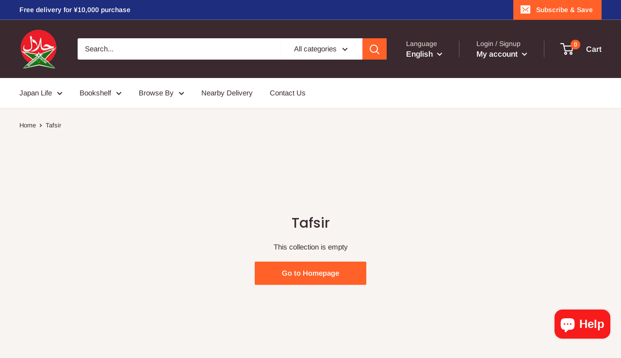

--- FILE ---
content_type: text/javascript
request_url: https://alhamdulillah-halal.com/cdn/shop/t/3/assets/custom.js?v=90373254691674712701581580407
body_size: -552
content:
//# sourceMappingURL=/cdn/shop/t/3/assets/custom.js.map?v=90373254691674712701581580407
